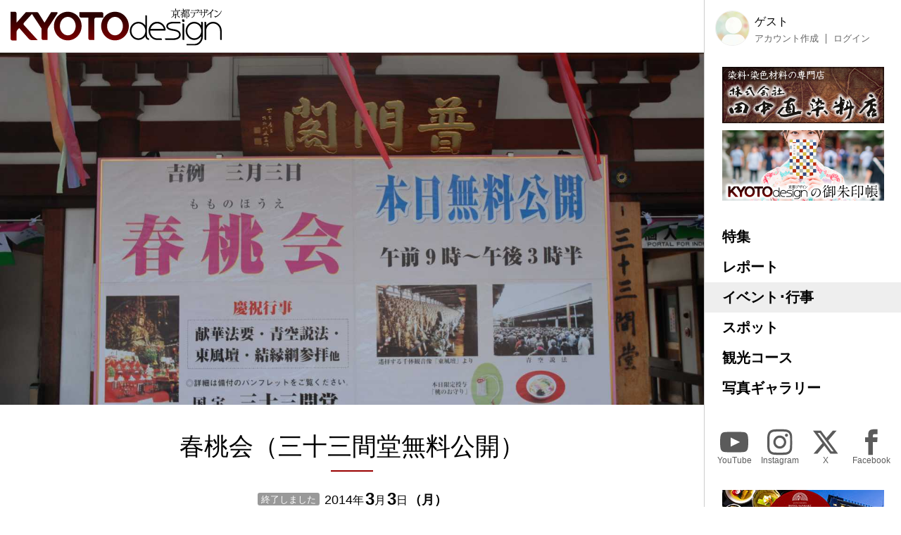

--- FILE ---
content_type: text/html; charset=UTF-8
request_url: https://kyoto-design.jp/event/9052
body_size: 15257
content:
<!DOCTYPE html>

  
<html lang="ja">
<head>
  <meta charset="utf-8">
  <meta name="viewport" content="width=device-width, initial-scale=1">
  <meta name="apple-mobile-web-app-capable" content="yes">
  <meta name="apple-mobile-web-app-status-bar-style" content="black">
  
  <meta name="csrf-token" content="fafNcBCyosGzsUMQ7fvEcizNprqVgJPIovFJn0jd">
  <meta name='robots' content='index, follow, max-image-preview:large, max-snippet:-1, max-video-preview:-1' />
  
  <link rel="icon" href="https://kyoto-design.jp/favicon.ico" sizes="any">
  <title>春桃会（三十三間堂無料公開） | イベント・行事 | 京都観光情報 KYOTOdesign</title>
   
	  <meta name="description" content="春の三十三間堂では、「三十三間堂」の名前にちなんで「三」の重なる〈桃の節句〉に行なわれる法会が行われます。華道池坊の献花式と華展、千体観音像を特設の高壇から遥拝するなど、縁日（無料公開）のみの慶祝行事…" />
    <link rel="canonical" href="https://kyoto-design.jp/event/9052" />
	<meta property="og:locale" content="ja_JP" />
      <meta property="og:type" content="article" />
  	<meta property="og:title" content="春桃会（三十三間堂無料公開） | イベント・行事 | 京都観光情報 KYOTOdesign" />
	<meta property="og:description" content="春の三十三間堂では、「三十三間堂」の名前にちなんで「三」の重なる〈桃の節句〉に行なわれる法会が行われます。華道池坊の献花式と華展、千体観音像を特設の高壇から遥拝するなど、縁日（無料公開）のみの慶祝行事…" />
	<meta property="og:url" content="https://kyoto-design.jp/event/9052" />
	<meta property="og:site_name" content="京都観光情報 KYOTOdesign" />
	
	
	
   
    <meta property="og:image" content="https://kyoto-design.jp/storage/images/event_image/single/kd16_event_image-9052-1714241392-77e2d7bfd302446969781bf5007bf9c2.jpg" />
    
    
    
    <meta name="twitter:card" content="summary_large_image" />
    <meta name="twitter:image" content="https://kyoto-design.jp/storage/images/event_image/single/kd16_event_image-9052-1714241392-77e2d7bfd302446969781bf5007bf9c2.jpg" />
  	
	<meta name="twitter:site" content="@kyoto_d_jp" />
  
  
  <script src="https://kyoto-design.jp/js/app.js" defer></script>
  
  
  
  
  
  
  
  
  <link href="https://kyoto-design.jp/css/base.css" rel="stylesheet">
  <link href="https://kyoto-design.jp/css/style.css" rel="stylesheet">
   
      <!-- Google Tag Manager -->
    <script>(function(w,d,s,l,i){w[l]=w[l]||[];w[l].push({'gtm.start':
    new Date().getTime(),event:'gtm.js'});var f=d.getElementsByTagName(s)[0],
    j=d.createElement(s),dl=l!='dataLayer'?'&l='+l:'';j.async=true;j.src=
    'https://www.googletagmanager.com/gtm.js?id='+i+dl;f.parentNode.insertBefore(j,f);
    })(window,document,'script','dataLayer','GTM-PJK7X7J');</script>
    <!-- End Google Tag Manager -->
  </head>


<body id="event" class="">
      <!-- Google Tag Manager (noscript) -->
    <noscript><iframe src="https://www.googletagmanager.com/ns.html?id=GTM-PJK7X7J"
    height="0" width="0" style="display:none;visibility:hidden"></iframe></noscript>
    <!-- End Google Tag Manager (noscript) -->
    <input type="checkbox" id="menu_toggle">

  <div id="kd">

    <header id="header">
              
        <p id="site_title">
          <a id="title_logo" href="https://kyoto-design.jp" title="KYOTOdesign">
            <img src="https://kyoto-design.jp/img/kd_logo.svg" width="350" alt="KYOTOdesign 京都デザイン">
          </a>
        </p>
            <label id="hamburger_btn" for="menu_toggle"><span class="hamburger_icon"></span><span class="hamburger_text">MENU</span></label>
      <label id="menu_open_overlay" for="menu_toggle"></label>
    </header>

    <main id="content">

                  
  
  
    <section class="singleContentHeaderImage">
                    <div class="images">
        <div class="image_wrap">
                    
            <div class="img_block">
              <img class="img" src="/storage/images/event_image/single/kd16_event_image-9052-1714241392-77e2d7bfd302446969781bf5007bf9c2.jpg?1714241393" alt="春桃会（三十三間堂無料公開）">
            </div>
                  </div>
      </div>
      </section><!-- .mainvisual -->

  <div id="event_cont" class="singleContent">

    
    <header class="cont_header">

      <h1 class="title serif">春桃会（三十三間堂無料公開）</h1>

      <div class="event_date_wrap">
        <event-status
        :start="1393772400"
                :end="1393772400"
                        ></event-status>
        <div class="date">
                      <span class="start">
              <span class="year"><span>2014</span>年</span>
              <span class="month"><span>3</span>月</span>
              <span class="day"><span>3</span>日</span>
              <span class="week">（<span class="wd1">月</span>）</span>
            </span>
                              </div>
      </div>

    </header>

    
    <section class="section body_elements">

            <div class="element">
                                        <p>春の三十三間堂では、「三十三間堂」の名前にちなんで「三」の重なる〈桃の節句〉に行なわれる法会が行われます。華道池坊の献花式と華展、千体観音像を特設の高壇から遥拝するなど、縁日（無料公開）のみの慶祝行事が催され、限定の女性専用「桃のお守り」も授与されます。</p>
                        </div>
      
</section>

    <section class="cont_taxonomy section">

              <div class="places">
          <div class="icon icon_place"><img src="/img/icon_place.svg" height="30" alt="プレイス" title="プレイス"></div>
          <ul class="place_links">
                          <li>
                <span class="place_title">三十三間堂</span>
                                  <ul class="links">
                                          <li>
                        <a class="place name" href="https://kyoto-design.jp/spot/2745" title="三十三間堂">
                          三十三間堂
                        </a>
                      </li>
                                      </ul>
                              </li>
                      </ul>
        </div>
      
      

              <div class="categories">
          <div class="icon icon_cat"><img src="/img/icon_category.svg" height="30" alt="カテゴリー" title="カテゴリー"></div>
          <ul class="links">
                          
              <li><a href="https://kyoto-design.jp/event?cat%5B%5D=2&detail=on&archive=true" class="name">伝統行事</a></li>
                          
              <li><a href="https://kyoto-design.jp/event?cat%5B%5D=3&detail=on&archive=true" class="name">一般公開・特別公開</a></li>
                      </ul>
        </div>
      
      <div class="detail">
        <dl>
                                <dt>日程･時間</dt>
            <dd>
                              <div class="event_date_wrap">
                  <div class="date">
                                          <span class="start">
                        <span class="year"><span>2014</span>年</span>
                        <span class="month"><span>3</span>月</span>
                        <span class="day"><span>3</span>日</span>
                        <span class="week">（<span class="wd1">月</span>）</span>
                      </span>
                                                            </div>
                </div>
                                          
                              <div>9:00～15:30</div>
                                                      </dd>
                    
                      <dt>料金</dt>
            <dd>無料</dd>
                                <dt>会場・開催場所</dt>
            <dd>三十三間堂</dd>
                                <dt>公式webサイト・ページ</dt>
            <dd><a href="http://sanjusangendo.jp/" class="blank" target="_blank">http://sanjusangendo.jp/</a></dd>
                                <dt>お問い合わせ</dt>
            <dd>075-561-0467</dd>
                                <dt>交通アクセス</dt>
            <dd>京阪電車「七条駅」下車、徒歩約3分<br />
市バス100・206・208「博物館三十三間堂前」下車、すぐ</dd>
                            </dl>
      </div>

    </section>

  </div>

  

      <section class="section cont_btm_note">
        <p>※当サイトに掲載の内容はすべて掲載時点での情報です。変更となる可能性がありますので、お出掛けの際は念の為事前にご確認ください。</p>
      </section>

      <section class="section gads">
        <!-- kd2024_01 -->
        <ins class="adsbygoogle"
            style="display:block"
            data-ad-client="ca-pub-6588938862764688"
            data-ad-slot="6564328093"
            data-ad-format="auto"
            data-full-width-responsive="true"></ins>
      </section>

      <div id="ad-S" class="add_cont">
        <div class="ad">
          <a href="https://network.mobile.rakuten.co.jp/area/campaign/corporation/?scid=mi_rmb_web_promojp_invi_bnr_FICB431967&corpid=FICB431967" target="_blank"><img src="https://kyoto-design.jp/img/ad/adbn_rakuten_m.jpg" width="700" alt="楽天モバイル" style="opacity: 0.8;"><!--<div class="icon_pr">PR</div>--></a>
        </div>
        <div class="ad">
          <a href="https://kibune-beniya.jp/" target="_blank"><img src="https://kyoto-design.jp/img/ad/adbn_beniya.jpg" width="700" alt="京都貴船 川床料理 べにや" style="opacity: 0.8;"><!--<div class="icon_pr">PR</div>--></a>
        </div>
      </div>

    </main>

    <aside id="sidebar">
      <div class="inner sidebar__inner sticky">

  <div id="block_user">
          
      <div class="avatar"><img src="/img/default/icon_image_s.jpg" alt="ゲスト" width="50"></div>
      <div class="user_disp">
        <p class="display_name">ゲスト</p>
        <ul class="user_nav">
          <li><a href="https://kyoto-design.jp/register">アカウント作成</a></li>
          <li><a href="https://kyoto-design.jp/login">ログイン</a></li>
        </ul>
      </div>
      </div>

  <div id="ad-A" class="ad_side">
    <div class="ad">
      <a href="https://www.tanaka-nao.co.jp" target="_blank"><img src="https://kyoto-design.jp/img/ad/adbn_nao.jpg" width="230" alt="株式会社 田中直染料店" style="opacity: 1;"></a>
      <!--<div class="icon_pr">PR</div>-->
    </div>
    <div class="ad">
      <a href="/special/gosyuin"><img src="https://kyoto-design.jp/img/ad/adbn_syuin.jpg" width="230" alt="KYOTOdesignオリジナル御朱印帳" style="opacity: 1;"></a>
    </div>
  </div>

  <nav id="gnav">
    <ul>
      <li class="special"><a href="/special/">特集</a></li>
      <li class="report"><a href="/report/">レポート</a></li>
      <li class="event"><a href="/event/">イベント･行事</a></li>
      <li class="spot"><a href="/spot/">スポット</a></li>
      <li class="plan"><a href="/plan/">観光コース</a></li>
      <li class="photo"><a href="/photo/">写真ギャラリー</a></li>
    </ul>
  </nav>

  <nav id="sns_nav">
    <ul>
      <li class="youtube">
        <a href="https://youtube.com/@kyotodesign4926" target="_blank">
          <span class="sns_icon"><img src="/img/icon_sns_youtube_w.svg" height="40" alt="YouTube" title="KYOTOdesignの公式YouTubeチャンネル"></span>
          <span class="sns_name">YouTube</span>
        </a>
      </li>
      <li class="instagram">
        <a href="https://instagram.com/KYOTOdesign" target="_blank">
          <span class="sns_icon"><img src="/img/icon_sns_instagram_w.svg" height="40" alt="Instagram" title="KYOTOdesignの公式Instagramアカウント"></span>
          <span class="sns_name">Instagram</span>
        </a>
      </li>
      <li class="twitter">
        <a href="https://X.com/kyoto_d_jp" target="_blank">
          <span class="sns_icon"><img src="/img/icon_sns_x_w.svg" height="40" alt="X" title="KYOTOdesignの公式Xアカウント"></span>
          <span class="sns_name">X</span>
        </a>
      </li>
      <li class="facebook">
        <a href="https://facebook.com/KYOTOdesign.jp/" target="_blank">
          <span class="sns_icon"><img src="/img/icon_sns_facebook_w.svg" height="40" alt="facebook" title="KYOTOdesignの公式Facebookページ"></span>
          <span class="sns_name">Facebook</span>
        </a>
      </li>
    </ul>
  </nav>

  <div id="ad-B" class="ad_side">
    <div class="ad">
      <a href="https://sanraku.kenhotels.com/kyoto/" target="_blank"><img src="https://kyoto-design.jp/img/ad/adbn_sanraku.jpg" width="230" alt="京都山科ホテル山楽" style="opacity: 1;"><!--<div class="icon_pr">PR</div>--></a>
    </div>
    <div class="ad">
      <a href="https://eikoh-kk.co.jp/" target="_blank"><img src="https://kyoto-design.jp/img/ad/adbn_eikoh.jpg" width="230" alt="英興株式会社" style="opacity: 1;"><!--<div class="icon_pr">PR</div>--></a>
    </div>
    <div class="ad">
      <a href="https://gion-dainaka.jp/" target="_blank"><img src="https://kyoto-design.jp/img/ad/adbn_dainaka.jpg" width="230" alt="祇園 グリル大仲" style="opacity: 1;"><!--<div class="icon_pr">PR</div>--></a>
    </div>
    <div class="ad">
      <a href="https://www.ichinoden.jp/" target="_blank"><img src="https://kyoto-design.jp/img/ad/adbn_ichinoden.jpg" width="230" alt="京都 一の傳" style="opacity: 1;"><!--<div class="icon_pr">PR</div>--></a>
    </div>
  </div>

  <nav id="snav">
    <ul>
            <li class=""><a href="/about">KYOTOdesignについて</a></li>
      <li class=""><a href="/ad">広告掲載について</a></li>
      <li class=""><a href="/event/request">イベント情報掲載について</a></li>
      <li class=""><a href="/spot/request">観光スポット情報掲載について</a></li>
      <li class=""><a href="/creator">クリエイター登録について</a></li>
      <li class=""><a href="/agreement">利用規約</a></li>
      <li class=""><a href="/privacy">プライバシーポリシー</a></li>
      <li class=""><a href="/photo/agreement">写真ギャラリー利用規定</a></li>
      <li class=""><a href="/faq">よくあるご質問</a></li>
      <li class=""><a href="/law">特定商取引法に基づく表示</a></li>
      <li class=""><a href="https://k-iweb.com" target=”_blank” rel=”noopener”>運営会社</a></li>
      <li class=""><a href="/contact">お問い合わせ</a></li>
    </ul>
  </nav>


  <footer id="footer">
    <p id="copyright">&copy;2009-2026 KYOTOdesign.</p>
  </footer>

</div>
    </aside>

  </div>

  
        <script async src="https://pagead2.googlesyndication.com/pagead/js/adsbygoogle.js?client=ca-pub-6588938862764688"
        crossorigin="anonymous"></script>
    <script>
        (adsbygoogle = window.adsbygoogle || []).push({});
    </script>
  
  </body>
</html>


--- FILE ---
content_type: text/html; charset=utf-8
request_url: https://www.google.com/recaptcha/api2/aframe
body_size: 268
content:
<!DOCTYPE HTML><html><head><meta http-equiv="content-type" content="text/html; charset=UTF-8"></head><body><script nonce="Dnw7j7SKs5GjyUl3vIt0Zg">/** Anti-fraud and anti-abuse applications only. See google.com/recaptcha */ try{var clients={'sodar':'https://pagead2.googlesyndication.com/pagead/sodar?'};window.addEventListener("message",function(a){try{if(a.source===window.parent){var b=JSON.parse(a.data);var c=clients[b['id']];if(c){var d=document.createElement('img');d.src=c+b['params']+'&rc='+(localStorage.getItem("rc::a")?sessionStorage.getItem("rc::b"):"");window.document.body.appendChild(d);sessionStorage.setItem("rc::e",parseInt(sessionStorage.getItem("rc::e")||0)+1);localStorage.setItem("rc::h",'1769104873243');}}}catch(b){}});window.parent.postMessage("_grecaptcha_ready", "*");}catch(b){}</script></body></html>

--- FILE ---
content_type: image/svg+xml
request_url: https://kyoto-design.jp/img/icon_place.svg
body_size: 640
content:
<?xml version="1.0" encoding="UTF-8"?>
<svg id="icon_place" data-name="icon_place" xmlns="http://www.w3.org/2000/svg" viewBox="0 0 28.35 28.35">
  <defs>
    <style>
      .cls-1 {
        fill: none;
        stroke: #000;
        stroke-miterlimit: 10;
        stroke-width: 1.5px;
      }
    </style>
  </defs>
  <path class="cls-1" d="M14.02,1.29c-5.03,0-9.11,4.09-9.11,9.11,0,6.12,8.36,16.12,8.71,16.54.1.12.25.19.4.19h0c.15,0,.3-.07.4-.18.36-.42,8.71-10.25,8.71-16.54,0-5.03-4.09-9.11-9.11-9.11Z"/>
  <path class="cls-1" d="M14.02,6.36c-2.14,0-3.87,1.74-3.87,3.87s1.74,3.87,3.87,3.87,3.87-1.74,3.87-3.87-1.74-3.87-3.87-3.87Z"/>
</svg>